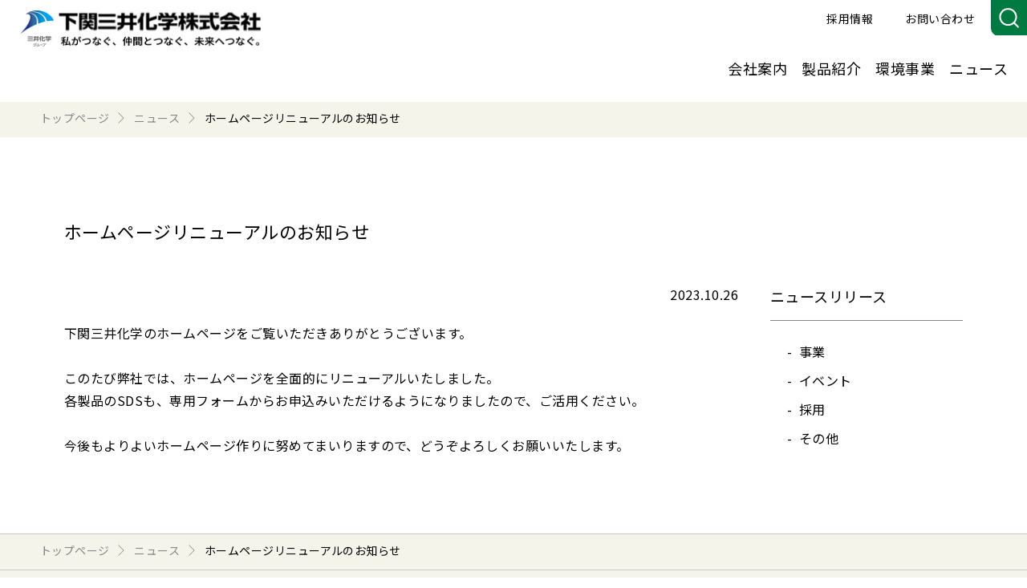

--- FILE ---
content_type: text/html;charset=utf-8
request_url: https://www.shimonoseki-mci.co.jp/news/all/20231026/
body_size: 8022
content:

<!DOCTYPE HTML>
<html lang="ja">
    <head>
    <meta charset="UTF-8"/>
    <title>ホームページリニューアルのお知らせ | 下関三井化学株式会社</title>
    
    
    <meta name="template" content="smci-news-detail"/>
    <meta name="viewport" content="width=device-width, initial-scale=1"/>
    

    
    
<script defer="defer" type="text/javascript" src="https://rum.hlx.page/.rum/@adobe/helix-rum-js@%5E2/dist/rum-standalone.js" data-routing="program=94870,environment=865538,tier=publish"></script>
<link rel="canonical" href="https://www.shimonoseki-mci.co.jp/news/all/20231026/"/>


    

  <!-- Google Tag Manager -->
<script>(function(w,d,s,l,i){w[l]=w[l]||[];w[l].push({'gtm.start':
new Date().getTime(),event:'gtm.js'});var f=d.getElementsByTagName(s)[0],
j=d.createElement(s),dl=l!='dataLayer'?'&l='+l:'';j.async=true;j.src=
'https://www.googletagmanager.com/gtm.js?id='+i+dl;f.parentNode.insertBefore(j,f);
})(window,document,'script','dataLayer','GTM-WCC7PNZM');</script>
<!-- End Google Tag Manager -->


  <meta property="og:url" content="https://www.shimonoseki-mci.co.jp/news/all/20231026/"/>
  <meta property="og:type" content="website"/>
  <meta property="og:site_name" content="下関三井化学株式会社"/>
  <meta property="og:title" content="ホームページリニューアルのお知らせ"/>
  
  <meta property="og:image" content="https://jp.mitsuichemicals.com/content/dam/mitsuichemicals/sites/shimonoseki-mci/images/header/smci-logo.jpg"/>
  
  
  <meta name="format-detection" content="telephone=no, email=no, address=no"/>




  <link rel="preconnect" href="https://fonts.googleapis.com"/>
  <link rel="preconnect" href="https://fonts.gstatic.com" crossorigin/>
  <link rel="preload" as="style" fetchpriority="high" href="https://fonts.googleapis.com/css2?family=Noto+Sans+JP:wght@400;500&family=Poppins:wght@400;500&display=swap"/>
  <link rel="stylesheet" href="https://fonts.googleapis.com/css2?family=Noto+Sans+JP:wght@400;500&family=Poppins:wght@400;500&display=swap" media="print" onload="this.media='all'"/>

  
    <link rel="stylesheet" href="/etc.clientlibs/mitsuichemicals/clientlibs/clientlib-base.lc-13674a5bef75be790d713ae2470826a4-lc.min.css" type="text/css">




    
    
    

    

    

<script type="text/javascript">
            if ( !window.CQ_Analytics ) {
                window.CQ_Analytics = {};
            }
            if ( !CQ_Analytics.TestTarget ) {
                CQ_Analytics.TestTarget = {};
            }
            CQ_Analytics.TestTarget.clientCode = 'mitsuichem';
            CQ_Analytics.TestTarget.currentPagePath = '\/content\/mitsuichemicals\/shimonoseki\u002Dmci\/news\/all\/20231026';
        </script>
    <script src="/etc.clientlibs/cq/testandtarget/clientlibs/testandtarget/parameters.lc-775c9eb7ff4c48025fbe3d707bcf5f55-lc.min.js"></script>
<script src="/etc.clientlibs/clientlibs/granite/jquery.lc-7842899024219bcbdb5e72c946870b79-lc.min.js"></script>
<script src="/etc.clientlibs/cq/personalization/clientlib/personalization/integrations/commons.lc-5370019fd157d93202ac2d6f771f04b8-lc.min.js"></script>
<script src="/etc.clientlibs/cq/testandtarget/clientlibs/testandtarget/atjs-integration.lc-401aa9ea1dd109fe7762186a74ae6c2b-lc.min.js"></script>


    


        <script type="text/javascript" src="//assets.adobedtm.com/a8f9e99645d8/d1c70c9fb8f2/launch-e90d44a9c228.min.js" async></script>


    
    

    
    <link rel="stylesheet" href="/etc/clientlibs/mitsuichemicals/mci-common/mci-common.lc-03c0cad6831f854bf605fcb75992d676-lc.min.css" type="text/css">
<link rel="stylesheet" href="/etc/clientlibs/mitsuichemicals/smci/smci-common.lc-d41d8cd98f00b204e9800998ecf8427e-lc.min.css" type="text/css">


    
    
    <script async src="/etc.clientlibs/core/wcm/components/commons/datalayer/v2/clientlibs/core.wcm.components.commons.datalayer.v2.lc-1e0136bad0acfb78be509234578e44f9-lc.min.js"></script>


    
    <script async src="/etc.clientlibs/core/wcm/components/commons/datalayer/acdl/core.wcm.components.commons.datalayer.acdl.lc-bf921af342fd2c40139671dbf0920a1f-lc.min.js"></script>



    
    <link rel="icon" sizes="192x192" href="/etc/clientlibs/mitsuichemicals/mci-favicon/resources/icon-192x192.png"/>
    <link rel="apple-touch-icon" sizes="180x180" href="/etc/clientlibs/mitsuichemicals/mci-favicon/resources/apple-touch-icon-180x180.png"/>
    <link rel="apple-touch-icon" sizes="167x167" href="/etc/clientlibs/mitsuichemicals/mci-favicon/resources/apple-touch-icon-167x167.png"/>
    <link rel="apple-touch-icon" sizes="152x152" href="/etc/clientlibs/mitsuichemicals/mci-favicon/resources/apple-touch-icon-152x152.png"/>
    <link rel="apple-touch-icon" sizes="120x120" href="/etc/clientlibs/mitsuichemicals/mci-favicon/resources/apple-touch-icon-120x120.png"/>
    <meta name="msapplication-square310x310logo" content="/etc/clientlibs/mitsuichemicals/mci-favicon/resources/icon-310x310.png"/>
    <meta name="msapplication-wide310x150logo" content="/etc/clientlibs/mitsuichemicals/mci-favicon/resources/icon-310x150.png"/>
    <meta name="msapplication-square150x150logo" content="/etc/clientlibs/mitsuichemicals/mci-favicon/resources/icon-150x150.png"/>
    <meta name="msapplication-square70x70logo" content="/etc/clientlibs/mitsuichemicals/mci-favicon/resources/icon-70x70.png"/>

    
</head>
    <body class="news-page page basicpage" id="news-page-b50575a554" data-cmp-link-accessibility-enabled data-cmp-link-accessibility-text="新しいタブで開く" data-cmp-data-layer-enabled data-cmp-data-layer-name="adobeDataLayer">
        <script>
          var dataLayerName = 'adobeDataLayer' || 'adobeDataLayer';
          window[dataLayerName] = window[dataLayerName] || [];
          window[dataLayerName].push({
              page: JSON.parse("{\x22news\u002Dpage\u002Db50575a554\x22:{\x22@type\x22:\x22mitsuichemicals\/components\/news\u002Dpage\x22,\x22repo:modifyDate\x22:\x222023\u002D10\u002D25T04:48:50Z\x22,\x22dc:title\x22:\x22ホームページリニューアルのお知らせ\x22,\x22xdm:template\x22:\x22\/conf\/shimonoseki\u002Dmitsui\u002Dchemicals\/settings\/wcm\/templates\/smci\u002Dnews\u002Ddetail\x22,\x22xdm:language\x22:\x22ja\x22,\x22xdm:tags\x22:[],\x22repo:path\x22:\x22\/content\/mitsuichemicals\/shimonoseki\u002Dmci\/news\/all\/20231026.html\x22}}"),
              event:'cmp:show',
              eventInfo: {
                  path: 'page.news\u002Dpage\u002Db50575a554'
              }
          });
        </script>
        
        
            




            
  <!-- Google Tag Manager (noscript) -->
<noscript><iframe src="https://www.googletagmanager.com/ns.html?id=GTM-WCC7PNZM"
height="0" width="0" style="display:none;visibility:hidden"></iframe></noscript>
<!-- End Google Tag Manager (noscript) -->



<div class="root container responsivegrid">

    
    <div id="container-ed5f201d93" class="cmp-container">
        


<div class="aem-Grid aem-Grid--12 aem-Grid--default--12 ">
    
    <header class="experiencefragment aem-GridColumn aem-GridColumn--default--12">
<div class="cmp-experiencefragment cmp-experiencefragment--header">


    
    <div id="container-2d9614d597" class="cmp-container">
        


<div class="aem-Grid aem-Grid--12 aem-Grid--default--12 ">
    
    <div class="mc-web-site-header aem-GridColumn aem-GridColumn--default--12">




  <div class="container mci-container__header">
    <div class="cmp-container mci-header__wrapper">
      <div class="mci-header__inner">
        <div class="image mci-header__logo">
          <div class="image">
<div data-cmp-is="image" data-cmp-src="/content/experience-fragments/mitsuichemicals/shimonoseki-mci/jp/site/header/master/_jcr_content/root/site_header/logo/image.coreimg{.width}.png/1697587265417/smci-logo.png" data-asset-id="b0db48e4-80e1-4d95-aabb-a0b7ac11bff6" data-cmp-filereference="/content/dam/mitsuichemicals/sites/shimonoseki-mci/images/header/smci-logo.png" id="image-7ba47f6c53" data-cmp-data-layer="{&#34;image-7ba47f6c53&#34;:{&#34;@type&#34;:&#34;mitsuichemicals/components/image&#34;,&#34;repo:modifyDate&#34;:&#34;2023-10-18T00:01:05Z&#34;,&#34;dc:title&#34;:&#34;下関三井化学株式会社&#34;,&#34;xdm:linkURL&#34;:&#34;/index.html&#34;,&#34;image&#34;:{&#34;repo:id&#34;:&#34;b0db48e4-80e1-4d95-aabb-a0b7ac11bff6&#34;,&#34;repo:modifyDate&#34;:&#34;2023-10-17T23:59:27Z&#34;,&#34;@type&#34;:&#34;image/png&#34;,&#34;repo:path&#34;:&#34;/content/dam/mitsuichemicals/sites/shimonoseki-mci/images/header/smci-logo.png&#34;}}}" data-cmp-hook-image="imageV3" class="cmp-image" itemscope itemtype="http://schema.org/ImageObject">
    <a class="cmp-image__link" data-cmp-clickable href="/index.html">
        <img src="/content/experience-fragments/mitsuichemicals/shimonoseki-mci/jp/site/header/master/_jcr_content/root/site_header/logo/image.coreimg.png/1697587265417/smci-logo.png" loading="lazy" class="cmp-image__image" itemprop="contentUrl" width="641" height="96" alt="下関三井化学株式会社" title="下関三井化学株式会社"/>
    </a>
    
    <meta itemprop="caption" content="下関三井化学株式会社"/>
</div>

    

</div>

        </div>
        <div class="mci-header__hamb-menu"><span></span><span></span></div>
        <div class="mci-header__nav-container-wrapper">
          <div class="mci-header__nav-container">
            <div class="text mci-header__text">
              <div class="cmp-text">
                <p><a href="/recruit/">採用情報</a></p>
              </div>
            </div>
            

            <div class="text mci-header__text">
              <div class="cmp-text">
                <p><a href="https://form.mitsuichemicals.com/domestic_affiliates/smci_ja">お問い合わせ</a></p>
              </div>
            </div>

            <div class="text mci-header__search">
              <div class="cmp-form-text">
              <input class="cmp-form-text__text" type="text" id="mci-header__form-text" name="q"/></div>
                <div class="button mci-header__button"><button type="button" id="mci-header__search-button" class="cmp-button"></button></div>
            </div>
          </div>

          <div class="mci-header__nav-container">
            <div class="navigation mci-header__navigation">
              <nav class="cmp-navigation">
                <ul class="cmp-navigation__group">
                  
                    <li class="cmp-navigation__item">



  <p><a href="/company/">会社案内</a></p>
  <div class="cmp-container mci-header__sub-navigation-wrapper">
    <div class="cmp-container mci-header__sub-navigation-inner"><span class="mci-header__close-btn"></span>
      <div class="cmp-container mci-header__sub-navigation-image">
        <div class="menu-image image">
<div data-cmp-is="image" data-cmp-src="/content/experience-fragments/mitsuichemicals/shimonoseki-mci/jp/site/header/master/_jcr_content/root/site_header/item_1695626704430/menu-image.coreimg{.width}.jpeg/1697979861514/company.jpeg" data-asset-id="a64b82c5-5886-4b89-a8e1-fda0e5246f7f" data-cmp-filereference="/content/dam/mitsuichemicals/sites/shimonoseki-mci/images/header/company.jpg" id="image-02197246f3" data-cmp-data-layer="{&#34;image-02197246f3&#34;:{&#34;@type&#34;:&#34;mitsuichemicals/components/image&#34;,&#34;repo:modifyDate&#34;:&#34;2023-10-22T13:04:21Z&#34;,&#34;image&#34;:{&#34;repo:id&#34;:&#34;a64b82c5-5886-4b89-a8e1-fda0e5246f7f&#34;,&#34;repo:modifyDate&#34;:&#34;2023-10-22T04:12:57Z&#34;,&#34;@type&#34;:&#34;image/jpeg&#34;,&#34;repo:path&#34;:&#34;/content/dam/mitsuichemicals/sites/shimonoseki-mci/images/header/company.jpg&#34;}}}" data-cmp-hook-image="imageV3" class="cmp-image" itemscope itemtype="http://schema.org/ImageObject">
    
        <img src="/content/experience-fragments/mitsuichemicals/shimonoseki-mci/jp/site/header/master/_jcr_content/root/site_header/item_1695626704430/menu-image.coreimg.jpeg/1697979861514/company.jpeg" loading="lazy" class="cmp-image__image" itemprop="contentUrl" width="1038" height="1385" alt/>
    
    
    
</div>

    

</div>

      </div>
      <div class="cmp-container mci-header__sub-navigation-contents">
        <div class="cmp-container mci-header__layoutbox">
          <div class="cmp-container mci-header__sub-navigation-item">
            <div class="title mci-header__title2">
              <div class="cmp-title">
                <p class="cmp-title__text"><a href="/company/">会社案内</a></p>
              </div>
            </div>

            <div class="navigation">
              <nav class="cmp-navigation">
                <ul class="cmp-navigation__group">
                  
                    <li class="cmp-navigation__item">
                      <a class="cmp-navigation__item-link" href="/company/philosophy/" data-label="">基本理念</a>
                    </li>
                  
                    <li class="cmp-navigation__item">
                      <a class="cmp-navigation__item-link" href="/company/message/" data-label="">ご挨拶</a>
                    </li>
                  
                    <li class="cmp-navigation__item">
                      <a class="cmp-navigation__item-link" href="/company/rc/" data-label="">RCマネジメントシステム</a>
                    </li>
                  
                    <li class="cmp-navigation__item">
                      <a class="cmp-navigation__item-link" href="/company/overview/" data-label="">会社概要</a>
                    </li>
                  
                    <li class="cmp-navigation__item">
                      <a class="cmp-navigation__item-link" href="/company/history/" data-label="">沿革</a>
                    </li>
                  
                    <li class="cmp-navigation__item">
                      <a class="cmp-navigation__item-link" href="/company/affiliated/" data-label="">関連会社</a>
                    </li>
                  
                </ul>
              </nav>
            </div>

          </div>
          

        </div>

        <div class="cmp-container mci-header__special2">
          <div class="list">
            <ul class="cmp-list">
              
            </ul>
          </div>
        </div>
      </div>
    </div>
  </div>




    


</li>

                  
                    <li class="cmp-navigation__item">



  <p><a href="/product/">製品紹介</a></p>
  <div class="cmp-container mci-header__sub-navigation-wrapper">
    <div class="cmp-container mci-header__sub-navigation-inner"><span class="mci-header__close-btn"></span>
      <div class="cmp-container mci-header__sub-navigation-image">
        <div class="menu-image image">
<div data-cmp-is="image" data-cmp-src="/content/experience-fragments/mitsuichemicals/shimonoseki-mci/jp/site/header/master/_jcr_content/root/site_header/item_1695626712490/menu-image.coreimg{.width}.jpeg/1695690086017/product.jpeg" data-asset-id="b7329b0e-eaa3-4baa-9dfc-9803d51880d2" data-cmp-filereference="/content/dam/mitsuichemicals/sites/shimonoseki-mci/images/header/product.jpg" id="image-f2c8ae00a5" data-cmp-data-layer="{&#34;image-f2c8ae00a5&#34;:{&#34;@type&#34;:&#34;mitsuichemicals/components/image&#34;,&#34;repo:modifyDate&#34;:&#34;2023-09-26T01:01:26Z&#34;,&#34;image&#34;:{&#34;repo:id&#34;:&#34;b7329b0e-eaa3-4baa-9dfc-9803d51880d2&#34;,&#34;repo:modifyDate&#34;:&#34;2023-09-26T00:59:55Z&#34;,&#34;@type&#34;:&#34;image/jpeg&#34;,&#34;repo:path&#34;:&#34;/content/dam/mitsuichemicals/sites/shimonoseki-mci/images/header/product.jpg&#34;}}}" data-cmp-hook-image="imageV3" class="cmp-image" itemscope itemtype="http://schema.org/ImageObject">
    
        <img src="/content/experience-fragments/mitsuichemicals/shimonoseki-mci/jp/site/header/master/_jcr_content/root/site_header/item_1695626712490/menu-image.coreimg.jpeg/1695690086017/product.jpeg" loading="lazy" class="cmp-image__image" itemprop="contentUrl" width="520" height="720" alt/>
    
    
    
</div>

    

</div>

      </div>
      <div class="cmp-container mci-header__sub-navigation-contents">
        <div class="cmp-container mci-header__layoutbox">
          <div class="cmp-container mci-header__sub-navigation-item">
            <div class="title mci-header__title2">
              <div class="cmp-title">
                <p class="cmp-title__text"><a href="/product/">製品紹介</a></p>
              </div>
            </div>

            <div class="navigation">
              <nav class="cmp-navigation">
                <ul class="cmp-navigation__group">
                  
                    <li class="cmp-navigation__item">
                      <a class="cmp-navigation__item-link" href="/product/ppa/" data-label="">精製燐酸</a>
                    </li>
                  
                    <li class="cmp-navigation__item">
                      <a class="cmp-navigation__item-link" href="/product/istp/" data-label="">トリポリ燐酸ソーダ</a>
                    </li>
                  
                    <li class="cmp-navigation__item">
                      <a class="cmp-navigation__item-link" href="/product/map/" data-label="">精製第一燐酸アンモニウム</a>
                    </li>
                  
                    <li class="cmp-navigation__item">
                      <a class="cmp-navigation__item-link" href="/product/fstp/" data-label="">ポリリン酸ナトリウム</a>
                    </li>
                  
                    <li class="cmp-navigation__item">
                      <a class="cmp-navigation__item-link" href="/product/fspp/" data-label="">ピロリン酸ナトリウム(無水)</a>
                    </li>
                  
                    <li class="cmp-navigation__item">
                      <a class="cmp-navigation__item-link" href="/product/list/" data-label="">製品一覧表</a>
                    </li>
                  
                    <li class="cmp-navigation__item">
                      <a class="cmp-navigation__item-link" href="https://form.mitsuichemicals.com/domestic_affiliates/smci_sds_ja" data-label="" target="_blank">SDS(安全データシート)</a>
                    </li>
                  
                </ul>
              </nav>
            </div>

          </div>
          

        </div>

        <div class="cmp-container mci-header__special2">
          <div class="list">
            <ul class="cmp-list">
              
            </ul>
          </div>
        </div>
      </div>
    </div>
  </div>




    


</li>

                  
                    <li class="cmp-navigation__item">



  <p><a href="/service/">環境事業</a></p>
  <div class="cmp-container mci-header__sub-navigation-wrapper">
    <div class="cmp-container mci-header__sub-navigation-inner"><span class="mci-header__close-btn"></span>
      <div class="cmp-container mci-header__sub-navigation-image">
        <div class="menu-image image">
<div data-cmp-is="image" data-cmp-src="/content/experience-fragments/mitsuichemicals/shimonoseki-mci/jp/site/header/master/_jcr_content/root/site_header/item_1695626715325/menu-image.coreimg{.width}.jpeg/1695690604581/service.jpeg" data-asset-id="ac46bdd0-f469-4cfd-b320-40d8e3d248d4" data-cmp-filereference="/content/dam/mitsuichemicals/sites/shimonoseki-mci/images/header/service.jpg" id="image-01cd6e79c6" data-cmp-data-layer="{&#34;image-01cd6e79c6&#34;:{&#34;@type&#34;:&#34;mitsuichemicals/components/image&#34;,&#34;repo:modifyDate&#34;:&#34;2023-09-26T01:01:44Z&#34;,&#34;image&#34;:{&#34;repo:id&#34;:&#34;ac46bdd0-f469-4cfd-b320-40d8e3d248d4&#34;,&#34;repo:modifyDate&#34;:&#34;2023-09-26T01:10:04Z&#34;,&#34;@type&#34;:&#34;image/jpeg&#34;,&#34;repo:path&#34;:&#34;/content/dam/mitsuichemicals/sites/shimonoseki-mci/images/header/service.jpg&#34;}}}" data-cmp-hook-image="imageV3" class="cmp-image" itemscope itemtype="http://schema.org/ImageObject">
    
        <img src="/content/experience-fragments/mitsuichemicals/shimonoseki-mci/jp/site/header/master/_jcr_content/root/site_header/item_1695626715325/menu-image.coreimg.jpeg/1695690604581/service.jpeg" loading="lazy" class="cmp-image__image" itemprop="contentUrl" width="520" height="720" alt/>
    
    
    
</div>

    

</div>

      </div>
      <div class="cmp-container mci-header__sub-navigation-contents">
        <div class="cmp-container mci-header__layoutbox">
          <div class="cmp-container mci-header__sub-navigation-item">
            <div class="title mci-header__title2">
              <div class="cmp-title">
                <p class="cmp-title__text"><a href="/service/">環境事業</a></p>
              </div>
            </div>

            <div class="navigation">
              <nav class="cmp-navigation">
                <ul class="cmp-navigation__group">
                  
                    <li class="cmp-navigation__item">
                      <a class="cmp-navigation__item-link" href="/service/warm/" data-label="">WARMサービス（難回収物の再資源化）</a>
                    </li>
                  
                    <li class="cmp-navigation__item">
                      <a class="cmp-navigation__item-link" href="/service/nobolock/" data-label="">ノボロック</a>
                    </li>
                  
                    <li class="cmp-navigation__item">
                      <a class="cmp-navigation__item-link" href="/service/fluorocarbon/" data-label="">フロン破壊事業</a>
                    </li>
                  
                </ul>
              </nav>
            </div>

          </div>
          

        </div>

        <div class="cmp-container mci-header__special2">
          <div class="list">
            <ul class="cmp-list">
              
            </ul>
          </div>
        </div>
      </div>
    </div>
  </div>




    


</li>

                  
                    <li class="cmp-navigation__item">


<p><a class="cmp-navigation__item-link" href="/news/all/" data-label="">ニュース</a></p>



    


</li>

                  
                  
                </ul>
              </nav>
            </div>
          </div>
        </div>
      </div>
    </div>
  </div>




</div>

    
</div>

    </div>

    
</div>

    
</header>
<main class="container responsivegrid aem-GridColumn aem-GridColumn--default--12">

    
    <div id="container-c364417789" class="cmp-container">
        


<div class="aem-Grid aem-Grid--12 aem-Grid--default--12 ">
    
    <div class="breadcrumb aem-GridColumn aem-GridColumn--default--12">
<nav id="breadcrumb-ef97755575" class="cmp-breadcrumb" aria-label="パンくず" data-cmp-data-layer="{&#34;breadcrumb-ef97755575&#34;:{&#34;@type&#34;:&#34;mitsuichemicals/components/breadcrumb&#34;,&#34;repo:modifyDate&#34;:&#34;2023-09-28T23:58:35Z&#34;}}" role="navigation">
    <ol class="cmp-breadcrumb__list" itemscope itemtype="http://schema.org/BreadcrumbList">
        
        <li class="cmp-breadcrumb__item" data-cmp-data-layer="{&#34;breadcrumb-ef97755575-item-21ba319e55&#34;:{&#34;@type&#34;:&#34;mitsuichemicals/components/breadcrumb/item&#34;,&#34;repo:modifyDate&#34;:&#34;2023-10-19T01:38:06Z&#34;,&#34;dc:title&#34;:&#34;トップページ&#34;,&#34;xdm:linkURL&#34;:&#34;/index.html&#34;}}" itemprop="itemListElement" itemscope itemtype="http://schema.org/ListItem">
            <a class="cmp-breadcrumb__item-link" itemprop="item" data-cmp-clickable href="/index.html">
                <span itemprop="name">トップページ</span>
            </a>
            <meta itemprop="position" content="1"/>
        </li>
    
        
        <li class="cmp-breadcrumb__item" data-cmp-data-layer="{&#34;breadcrumb-ef97755575-item-2cc4904a62&#34;:{&#34;@type&#34;:&#34;mitsuichemicals/components/breadcrumb/item&#34;,&#34;repo:modifyDate&#34;:&#34;2023-10-19T01:38:06Z&#34;,&#34;dc:title&#34;:&#34;ニュース&#34;,&#34;xdm:linkURL&#34;:&#34;/news/all/&#34;}}" itemprop="itemListElement" itemscope itemtype="http://schema.org/ListItem">
            <a class="cmp-breadcrumb__item-link" itemprop="item" data-cmp-clickable href="/news/all/">
                <span itemprop="name">ニュース</span>
            </a>
            <meta itemprop="position" content="2"/>
        </li>
    
        
        <li class="cmp-breadcrumb__item cmp-breadcrumb__item--active" aria-current="page" data-cmp-data-layer="{&#34;breadcrumb-ef97755575-item-b50575a554&#34;:{&#34;@type&#34;:&#34;mitsuichemicals/components/breadcrumb/item&#34;,&#34;repo:modifyDate&#34;:&#34;2023-10-25T04:50:02Z&#34;,&#34;dc:title&#34;:&#34;ホームページリニューアルのお知らせ&#34;,&#34;xdm:linkURL&#34;:&#34;/news/all/20231026/&#34;}}" itemprop="itemListElement" itemscope itemtype="http://schema.org/ListItem">
            
                <span itemprop="name">ホームページリニューアルのお知らせ</span>
            
            <meta itemprop="position" content="3"/>
        </li>
    </ol>
</nav>

    

</div>
<div class="container responsivegrid mci-container__title-wrap aem-GridColumn aem-GridColumn--default--12">

    
    
    
    <div id="container-a992183f75" class="cmp-container">
        
        <div class="title mci-title__news-title">
<div data-cmp-data-layer="{&#34;title-89e945bfb3&#34;:{&#34;@type&#34;:&#34;mitsuichemicals/components/title&#34;,&#34;repo:modifyDate&#34;:&#34;2023-09-25T06:48:49Z&#34;,&#34;dc:title&#34;:&#34;ホームページリニューアルのお知らせ&#34;}}" id="title-89e945bfb3" class="cmp-title">
    <h2 class="cmp-title__text">ホームページリニューアルのお知らせ</h2>
</div>

    

</div>

        
    </div>

</div>
<div class="container responsivegrid mci-container__contents-wrap aem-GridColumn aem-GridColumn--default--12">

    
    <div id="container-da1ae42d30" class="cmp-container">
        


<div class="aem-Grid aem-Grid--12 aem-Grid--default--12 aem-Grid--phone--12 ">
    
    <div class="mci-news-details aem-GridColumn--default--none aem-GridColumn--phone--none aem-GridColumn--phone--12 aem-GridColumn--default--9 aem-GridColumn aem-GridColumn--offset--phone--0 aem-GridColumn--offset--default--0">
    







  <p class="news-details__date">
    2023.10.26
  </p>
  

  <div class="container responsivegrid">

    
    
    
    <div id="container-cdba6ac40e" class="cmp-container">
        
        <div class="text">
<div data-cmp-data-layer="{&#34;text-5737cfa68a&#34;:{&#34;@type&#34;:&#34;mitsuichemicals/components/text&#34;,&#34;repo:modifyDate&#34;:&#34;2023-10-24T07:42:58Z&#34;,&#34;xdm:text&#34;:&#34;&lt;p>下関三井化学のホームページをご覧いただきありがとうございます。&lt;/p>\r\n&lt;p>&amp;nbsp;&lt;/p>\r\n&lt;p>このたび弊社では、ホームページを全面的にリニューアルいたしました。&lt;/p>\r\n&lt;p>各製品のSDSも、専用フォームからお申込みいただけるようになりましたので、ご活用ください。&lt;/p>\r\n&lt;p>&amp;nbsp;&lt;/p>\r\n&lt;p>今後もよりよいホームページ作りに努めてまいりますので、どうぞよろしくお願いいたします。&lt;/p>\r\n&#34;}}" id="text-5737cfa68a" class="cmp-text">
    <p>下関三井化学のホームページをご覧いただきありがとうございます。</p>
<p> </p>
<p>このたび弊社では、ホームページを全面的にリニューアルいたしました。</p>
<p>各製品のSDSも、専用フォームからお申込みいただけるようになりましたので、ご活用ください。</p>
<p> </p>
<p>今後もよりよいホームページ作りに努めてまいりますので、どうぞよろしくお願いいたします。</p>

</div>

    

</div>

        
    </div>

</div>


  

  

</div>
<div class="experiencefragment mci-container__news-side-menu aem-GridColumn--default--none aem-GridColumn--phone--none aem-GridColumn--phone--12 aem-GridColumn aem-GridColumn--offset--phone--0 aem-GridColumn--default--3 aem-GridColumn--offset--default--0">
<div class="cmp-experiencefragment cmp-experiencefragment--release">


    
    <div id="container-bf66284494" class="cmp-container">
        


<div class="aem-Grid aem-Grid--12 aem-Grid--default--12 ">
    
    <div class="title aem-GridColumn aem-GridColumn--default--12">
<div data-cmp-data-layer="{&#34;title-d2d36543b3&#34;:{&#34;@type&#34;:&#34;mitsuichemicals/components/title&#34;,&#34;repo:modifyDate&#34;:&#34;2023-03-07T12:02:25Z&#34;,&#34;dc:title&#34;:&#34;ニュースリリース&#34;}}" id="title-d2d36543b3" class="cmp-title">
    <h3 class="cmp-title__text">ニュースリリース</h3>
</div>

    

</div>
<div class="container responsivegrid mci-container__news-side-menu-contents aem-GridColumn aem-GridColumn--default--12">

    
    
    
    <div id="container-508c5925cd" class="cmp-container">
        
        <div class="navigation">
<nav id="navigation-c346fe4e10" class="cmp-navigation" itemscope itemtype="http://schema.org/SiteNavigationElement" data-cmp-data-layer="{&#34;navigation-c346fe4e10&#34;:{&#34;@type&#34;:&#34;mitsuichemicals/components/navigation&#34;,&#34;repo:modifyDate&#34;:&#34;2023-09-28T23:33:57Z&#34;}}" role="navigation">
    <ul class="cmp-navigation__group">
        
    <li class="cmp-navigation__item cmp-navigation__item--level-0" data-cmp-data-layer="{&#34;navigation-c346fe4e10-item-db789fdf9d&#34;:{&#34;@type&#34;:&#34;mitsuichemicals/components/navigation/item&#34;,&#34;repo:modifyDate&#34;:&#34;2023-10-19T01:38:05Z&#34;,&#34;dc:title&#34;:&#34;事業&#34;,&#34;xdm:linkURL&#34;:&#34;/news/business/&#34;}}">
        
    <a data-cmp-clickable class="cmp-navigation__item-link" href="/news/business/">事業</a>

        
    </li>

    
        
    <li class="cmp-navigation__item cmp-navigation__item--level-0" data-cmp-data-layer="{&#34;navigation-c346fe4e10-item-d78460c9e7&#34;:{&#34;@type&#34;:&#34;mitsuichemicals/components/navigation/item&#34;,&#34;repo:modifyDate&#34;:&#34;2023-10-19T01:38:05Z&#34;,&#34;dc:title&#34;:&#34;イベント&#34;,&#34;xdm:linkURL&#34;:&#34;/news/event/&#34;}}">
        
    <a data-cmp-clickable class="cmp-navigation__item-link" href="/news/event/">イベント</a>

        
    </li>

    
        
    <li class="cmp-navigation__item cmp-navigation__item--level-0" data-cmp-data-layer="{&#34;navigation-c346fe4e10-item-5edd077aa2&#34;:{&#34;@type&#34;:&#34;mitsuichemicals/components/navigation/item&#34;,&#34;repo:modifyDate&#34;:&#34;2023-10-19T01:38:05Z&#34;,&#34;dc:title&#34;:&#34;採用&#34;,&#34;xdm:linkURL&#34;:&#34;/news/recruit/&#34;}}">
        
    <a data-cmp-clickable class="cmp-navigation__item-link" href="/news/recruit/">採用</a>

        
    </li>

    
        
    <li class="cmp-navigation__item cmp-navigation__item--level-0" data-cmp-data-layer="{&#34;navigation-c346fe4e10-item-26f901a712&#34;:{&#34;@type&#34;:&#34;mitsuichemicals/components/navigation/item&#34;,&#34;repo:modifyDate&#34;:&#34;2023-10-19T01:38:06Z&#34;,&#34;dc:title&#34;:&#34;その他&#34;,&#34;xdm:linkURL&#34;:&#34;/news/others/&#34;}}">
        
    <a data-cmp-clickable class="cmp-navigation__item-link" href="/news/others/">その他</a>

        
    </li>

    </ul>
</nav>

    

</div>

        
    </div>

</div>

    
</div>

    </div>

    
</div>

    
</div>

    
</div>

    </div>

    
</div>
<div class="breadcrumb mci-breadcrumb__footer aem-GridColumn aem-GridColumn--default--12">
<nav id="breadcrumb-8d10ff588f" class="cmp-breadcrumb" aria-label="パンくず" data-cmp-data-layer="{&#34;breadcrumb-8d10ff588f&#34;:{&#34;@type&#34;:&#34;mitsuichemicals/components/breadcrumb&#34;,&#34;repo:modifyDate&#34;:&#34;2023-09-28T23:58:29Z&#34;}}" role="navigation">
    <ol class="cmp-breadcrumb__list" itemscope itemtype="http://schema.org/BreadcrumbList">
        
        <li class="cmp-breadcrumb__item" data-cmp-data-layer="{&#34;breadcrumb-8d10ff588f-item-21ba319e55&#34;:{&#34;@type&#34;:&#34;mitsuichemicals/components/breadcrumb/item&#34;,&#34;repo:modifyDate&#34;:&#34;2023-10-19T01:38:06Z&#34;,&#34;dc:title&#34;:&#34;トップページ&#34;,&#34;xdm:linkURL&#34;:&#34;/index.html&#34;}}" itemprop="itemListElement" itemscope itemtype="http://schema.org/ListItem">
            <a class="cmp-breadcrumb__item-link" itemprop="item" data-cmp-clickable href="/index.html">
                <span itemprop="name">トップページ</span>
            </a>
            <meta itemprop="position" content="1"/>
        </li>
    
        
        <li class="cmp-breadcrumb__item" data-cmp-data-layer="{&#34;breadcrumb-8d10ff588f-item-2cc4904a62&#34;:{&#34;@type&#34;:&#34;mitsuichemicals/components/breadcrumb/item&#34;,&#34;repo:modifyDate&#34;:&#34;2023-10-19T01:38:06Z&#34;,&#34;dc:title&#34;:&#34;ニュース&#34;,&#34;xdm:linkURL&#34;:&#34;/news/all/&#34;}}" itemprop="itemListElement" itemscope itemtype="http://schema.org/ListItem">
            <a class="cmp-breadcrumb__item-link" itemprop="item" data-cmp-clickable href="/news/all/">
                <span itemprop="name">ニュース</span>
            </a>
            <meta itemprop="position" content="2"/>
        </li>
    
        
        <li class="cmp-breadcrumb__item cmp-breadcrumb__item--active" aria-current="page" data-cmp-data-layer="{&#34;breadcrumb-8d10ff588f-item-b50575a554&#34;:{&#34;@type&#34;:&#34;mitsuichemicals/components/breadcrumb/item&#34;,&#34;repo:modifyDate&#34;:&#34;2023-10-25T04:50:02Z&#34;,&#34;dc:title&#34;:&#34;ホームページリニューアルのお知らせ&#34;,&#34;xdm:linkURL&#34;:&#34;/news/all/20231026/&#34;}}" itemprop="itemListElement" itemscope itemtype="http://schema.org/ListItem">
            
                <span itemprop="name">ホームページリニューアルのお知らせ</span>
            
            <meta itemprop="position" content="3"/>
        </li>
    </ol>
</nav>

    

</div>

    
</div>

    </div>

    
</main>
<footer class="experiencefragment aem-GridColumn aem-GridColumn--default--12">
<div class="cmp-experiencefragment cmp-experiencefragment--footer">


    
    <div id="container-c863132059" class="cmp-container">
        


<div class="aem-Grid aem-Grid--12 aem-Grid--default--12 ">
    
    <div class="container responsivegrid mci-container__footer aem-GridColumn aem-GridColumn--default--12">

    
    
    
    <div id="container-a148ff0dd6" class="cmp-container">
        
        <div class="container responsivegrid mci-container__footer-contact-area">

    
    
    
    <div id="container-31be63390e" class="cmp-container">
        
        <div class="text">
<div data-cmp-data-layer="{&#34;text-68c7e0fdfd&#34;:{&#34;@type&#34;:&#34;mitsuichemicals/components/text&#34;,&#34;repo:modifyDate&#34;:&#34;2023-04-11T02:32:24Z&#34;,&#34;xdm:text&#34;:&#34;&lt;h3>お問い合わせ&lt;/h3>\r\n&#34;}}" id="text-68c7e0fdfd" class="cmp-text">
    <h3>お問い合わせ</h3>

</div>

    

</div>
<div class="container responsivegrid mci-container__2columns">

    
    
    
    <div id="container-3538ad9dc8" class="cmp-container">
        
        <div class="text margin-bottom-small">
<div data-cmp-data-layer="{&#34;text-a70d2b0d05&#34;:{&#34;@type&#34;:&#34;mitsuichemicals/components/text&#34;,&#34;repo:modifyDate&#34;:&#34;2023-10-18T03:59:50Z&#34;,&#34;xdm:text&#34;:&#34;&lt;p>製品や環境事業についてのご相談などお気軽にお問い合わせください。&lt;/p>\r\n&#34;}}" id="text-a70d2b0d05" class="cmp-text">
    <p>製品や環境事業についてのご相談などお気軽にお問い合わせください。</p>

</div>

    

</div>
<div class="button mci-button__button5">
<a id="button-79fc5f6a91" class="cmp-button" data-cmp-clickable data-cmp-data-layer="{&#34;button-79fc5f6a91&#34;:{&#34;@type&#34;:&#34;mitsuichemicals/components/button&#34;,&#34;repo:modifyDate&#34;:&#34;2023-09-26T01:12:51Z&#34;,&#34;dc:title&#34;:&#34;WEBからのお問い合わせ&#34;,&#34;xdm:linkURL&#34;:&#34;https://form.mitsuichemicals.com/domestic_affiliates/smci_ja&#34;}}" href="https://form.mitsuichemicals.com/domestic_affiliates/smci_ja">
    
    

    <span class="cmp-button__text">WEBからのお問い合わせ</span>
</a>
</div>

        
    </div>

</div>

        
    </div>

</div>
<div class="separator">
<div id="separator-02a4525c36" class="cmp-separator">
    <hr class="cmp-separator__horizontal-rule"/>
</div></div>
<div class="container responsivegrid mci-container__footer-wrap mci-container__footer-wrap-w1400">

    
    
    
    <div id="container-b7f6154f0f" class="cmp-container">
        
        <div class="container responsivegrid mci-container__footer-inner">

    
    
    
    <div id="container-7a24c91a2a" class="cmp-container">
        
        <div class="text mci-text__footer-open">
<div data-cmp-data-layer="{&#34;text-01c1f7013a&#34;:{&#34;@type&#34;:&#34;mitsuichemicals/components/text&#34;,&#34;repo:modifyDate&#34;:&#34;2023-09-26T01:17:31Z&#34;,&#34;xdm:text&#34;:&#34;&lt;p>&lt;a href=\&#34;/content/mitsuichemicals/shimonoseki-mci/company.html\&#34;>会社案内&lt;/a>&lt;/p>\r\n&#34;}}" id="text-01c1f7013a" class="cmp-text">
    <p><a href="/company/">会社案内</a></p>

</div>

    

</div>
<div class="container responsivegrid mci-container__footer-close">

    
    
    
    <div id="container-fbe27c3482" class="cmp-container">
        
        <div class="text mci-text__footer-button">
<div data-cmp-data-layer="{&#34;text-c4dea48283&#34;:{&#34;@type&#34;:&#34;mitsuichemicals/components/text&#34;,&#34;repo:modifyDate&#34;:&#34;2023-09-26T01:17:52Z&#34;,&#34;xdm:text&#34;:&#34;&lt;p>&lt;a href=\&#34;/content/mitsuichemicals/shimonoseki-mci/company.html\&#34;>会社案内トップページ&lt;/a>&lt;/p>\r\n&#34;}}" id="text-c4dea48283" class="cmp-text">
    <p><a href="/company/">会社案内トップページ</a></p>

</div>

    

</div>
<div class="text mci-text__footer-list">
<div data-cmp-data-layer="{&#34;text-01232278b3&#34;:{&#34;@type&#34;:&#34;mitsuichemicals/components/text&#34;,&#34;repo:modifyDate&#34;:&#34;2023-09-26T01:19:28Z&#34;,&#34;xdm:text&#34;:&#34;&lt;ul>\r\n&lt;li>&lt;a href=\&#34;/content/mitsuichemicals/shimonoseki-mci/company/philosophy.html\&#34;>基本理念&lt;/a>&lt;/li>\r\n&lt;li>&lt;a href=\&#34;/content/mitsuichemicals/shimonoseki-mci/company/message.html\&#34;>ご挨拶&lt;/a>&lt;/li>\r\n&lt;li>&lt;a href=\&#34;/content/mitsuichemicals/shimonoseki-mci/company/rc.html\&#34;>RCマネジメントシステム&lt;/a>&lt;/li>\r\n&lt;li>&lt;a href=\&#34;/content/mitsuichemicals/shimonoseki-mci/company/overview.html\&#34;>会社概要&lt;/a>&lt;/li>\r\n&lt;li>&lt;a href=\&#34;/content/mitsuichemicals/shimonoseki-mci/company/history.html\&#34;>沿革&lt;/a>&lt;/li>\r\n&lt;li>&lt;a href=\&#34;/content/mitsuichemicals/shimonoseki-mci/company/affiliated.html\&#34;>関連会社&lt;/a>&lt;/li>\r\n&lt;/ul>\r\n&#34;}}" id="text-01232278b3" class="cmp-text">
    <ul><li><a href="/company/philosophy/">基本理念</a></li><li><a href="/company/message/">ご挨拶</a></li><li><a href="/company/rc/">RCマネジメントシステム</a></li><li><a href="/company/overview/">会社概要</a></li><li><a href="/company/history/">沿革</a></li><li><a href="/company/affiliated/">関連会社</a></li></ul>

</div>

    

</div>

        
    </div>

</div>

        
    </div>

</div>
<div class="container responsivegrid mci-container__footer-inner">

    
    
    
    <div id="container-fe4cc66965" class="cmp-container">
        
        <div class="text mci-text__footer-open">
<div data-cmp-data-layer="{&#34;text-f1199df725&#34;:{&#34;@type&#34;:&#34;mitsuichemicals/components/text&#34;,&#34;repo:modifyDate&#34;:&#34;2023-09-26T01:19:57Z&#34;,&#34;xdm:text&#34;:&#34;&lt;p>&lt;a href=\&#34;/content/mitsuichemicals/shimonoseki-mci/product.html\&#34;>製品紹介&lt;/a>&lt;/p>\r\n&#34;}}" id="text-f1199df725" class="cmp-text">
    <p><a href="/product/">製品紹介</a></p>

</div>

    

</div>
<div class="container responsivegrid mci-container__footer-close">

    
    
    
    <div id="container-20da852bf2" class="cmp-container">
        
        <div class="text mci-text__footer-button">
<div data-cmp-data-layer="{&#34;text-a90e4706fd&#34;:{&#34;@type&#34;:&#34;mitsuichemicals/components/text&#34;,&#34;repo:modifyDate&#34;:&#34;2023-09-26T01:20:14Z&#34;,&#34;xdm:text&#34;:&#34;&lt;p>&lt;a href=\&#34;/content/mitsuichemicals/shimonoseki-mci/product.html\&#34;>製品紹介トップページ&lt;/a>&lt;br>\r\n&lt;/p>\r\n&#34;}}" id="text-a90e4706fd" class="cmp-text">
    <p><a href="/product/">製品紹介トップページ</a><br />
</p>

</div>

    

</div>
<div class="text mci-text__footer-list">
<div data-cmp-data-layer="{&#34;text-9ec5ade4ce&#34;:{&#34;@type&#34;:&#34;mitsuichemicals/components/text&#34;,&#34;repo:modifyDate&#34;:&#34;2023-10-24T07:30:36Z&#34;,&#34;xdm:text&#34;:&#34;&lt;ul>\r\n&lt;li>&lt;a href=\&#34;/content/mitsuichemicals/shimonoseki-mci/product/ppa.html\&#34;>精製燐酸&lt;/a>&lt;/li>\r\n&lt;li>&lt;a href=\&#34;/content/mitsuichemicals/shimonoseki-mci/product/istp.html\&#34;>トリポリ燐酸ソーダ&lt;/a>&lt;/li>\r\n&lt;li>&lt;a href=\&#34;/content/mitsuichemicals/shimonoseki-mci/product/map.html\&#34;>精製第一燐酸アンモニウム&lt;/a>&lt;/li>\r\n&lt;li>&lt;a href=\&#34;/content/mitsuichemicals/shimonoseki-mci/product/fstp.html\&#34;>ポリリン酸ナトリウム&lt;/a>&lt;/li>\r\n&lt;li>&lt;a href=\&#34;/content/mitsuichemicals/shimonoseki-mci/product/fspp.html\&#34;>ピロリン酸ナトリウム(無水)&lt;/a>&lt;/li>\r\n&lt;li>&lt;a href=\&#34;/content/mitsuichemicals/shimonoseki-mci/product/list.html\&#34;>製品一覧表&lt;/a>&lt;/li>\r\n&lt;li>&lt;a href=\&#34;https://form.mitsuichemicals.com/domestic_affiliates/smci_sds_ja?_ifbs-smci_sds_request_ja=s1_Step1\&#34;>SDS(安全データシート)&lt;/a>&lt;/li>\r\n&lt;/ul>\r\n&#34;}}" id="text-9ec5ade4ce" class="cmp-text">
    <ul><li><a href="/product/ppa/">精製燐酸</a></li><li><a href="/product/istp/">トリポリ燐酸ソーダ</a></li><li><a href="/product/map/">精製第一燐酸アンモニウム</a></li><li><a href="/product/fstp/">ポリリン酸ナトリウム</a></li><li><a href="/product/fspp/">ピロリン酸ナトリウム(無水)</a></li><li><a href="/product/list/">製品一覧表</a></li><li><a href="https://form.mitsuichemicals.com/domestic_affiliates/smci_sds_ja?_ifbs-smci_sds_request_ja&#61;s1_Step1">SDS(安全データシート)</a></li></ul>

</div>

    

</div>

        
    </div>

</div>

        
    </div>

</div>
<div class="container responsivegrid mci-container__footer-inner">

    
    
    
    <div id="container-79c168d815" class="cmp-container">
        
        <div class="text mci-text__footer-open">
<div data-cmp-data-layer="{&#34;text-bea9d171ed&#34;:{&#34;@type&#34;:&#34;mitsuichemicals/components/text&#34;,&#34;repo:modifyDate&#34;:&#34;2023-09-26T01:21:40Z&#34;,&#34;xdm:text&#34;:&#34;&lt;p>&lt;a href=\&#34;/content/mitsuichemicals/shimonoseki-mci/service.html\&#34;>環境事業&lt;/a>&lt;/p>\r\n&#34;}}" id="text-bea9d171ed" class="cmp-text">
    <p><a href="/service/">環境事業</a></p>

</div>

    

</div>
<div class="container responsivegrid mci-container__footer-close">

    
    
    
    <div id="container-601c772968" class="cmp-container">
        
        <div class="text mci-text__footer-button">
<div data-cmp-data-layer="{&#34;text-e8e7181253&#34;:{&#34;@type&#34;:&#34;mitsuichemicals/components/text&#34;,&#34;repo:modifyDate&#34;:&#34;2023-09-26T01:22:02Z&#34;,&#34;xdm:text&#34;:&#34;&lt;p>&lt;a href=\&#34;/content/mitsuichemicals/shimonoseki-mci/service.html\&#34;>環境事業トップページ&lt;/a>&lt;br>\r\n&lt;/p>\r\n&#34;}}" id="text-e8e7181253" class="cmp-text">
    <p><a href="/service/">環境事業トップページ</a><br />
</p>

</div>

    

</div>
<div class="text mci-text__footer-list">
<div data-cmp-data-layer="{&#34;text-f4085afb86&#34;:{&#34;@type&#34;:&#34;mitsuichemicals/components/text&#34;,&#34;repo:modifyDate&#34;:&#34;2023-09-26T04:40:21Z&#34;,&#34;xdm:text&#34;:&#34;&lt;ul>\r\n&lt;li>&lt;a href=\&#34;/content/mitsuichemicals/shimonoseki-mci/service/warm.html\&#34;>WARMサービス（難回収物の再資源化）&lt;/a>&lt;/li>\r\n&lt;li>&lt;a href=\&#34;/content/mitsuichemicals/shimonoseki-mci/service/nobolock.html\&#34;>ノボロック&lt;/a>&lt;/li>\r\n&lt;li>&lt;a href=\&#34;/content/mitsuichemicals/shimonoseki-mci/service/fluorocarbon.html\&#34;>フロン破壊事業&lt;/a>&lt;/li>\r\n&lt;/ul>\r\n&#34;}}" id="text-f4085afb86" class="cmp-text">
    <ul><li><a href="/service/warm/">WARMサービス&#xff08;難回収物の再資源化&#xff09;</a></li><li><a href="/service/nobolock/">ノボロック</a></li><li><a href="/service/fluorocarbon/">フロン破壊事業</a></li></ul>

</div>

    

</div>

        
    </div>

</div>

        
    </div>

</div>
<div class="container responsivegrid mci-container__footer-inner">

    
    
    
    <div id="container-6ffe8f611d" class="cmp-container">
        
        <div class="text mci-text__footer-open">
<div data-cmp-data-layer="{&#34;text-2c13b71e60&#34;:{&#34;@type&#34;:&#34;mitsuichemicals/components/text&#34;,&#34;repo:modifyDate&#34;:&#34;2023-09-26T01:23:44Z&#34;,&#34;xdm:text&#34;:&#34;&lt;p>&lt;a href=\&#34;/content/mitsuichemicals/shimonoseki-mci/recruit.html\&#34;>採用情報&lt;/a>&lt;/p>\r\n&#34;}}" id="text-2c13b71e60" class="cmp-text">
    <p><a href="/recruit/">採用情報</a></p>

</div>

    

</div>
<div class="container responsivegrid mci-container__footer-close">

    
    
    
    <div id="container-193cf07381" class="cmp-container">
        
        <div class="text mci-text__footer-button">
<div data-cmp-data-layer="{&#34;text-bd372def33&#34;:{&#34;@type&#34;:&#34;mitsuichemicals/components/text&#34;,&#34;repo:modifyDate&#34;:&#34;2023-09-26T01:23:59Z&#34;,&#34;xdm:text&#34;:&#34;&lt;p>&lt;a href=\&#34;/content/mitsuichemicals/shimonoseki-mci/recruit.html\&#34;>採用情報トップページ&lt;/a>&lt;/p>\r\n&#34;}}" id="text-bd372def33" class="cmp-text">
    <p><a href="/recruit/">採用情報トップページ</a></p>

</div>

    

</div>
<div class="text mci-text__footer-list">
<div data-cmp-data-layer="{&#34;text-cc431eb883&#34;:{&#34;@type&#34;:&#34;mitsuichemicals/components/text&#34;,&#34;repo:modifyDate&#34;:&#34;2023-09-26T01:24:43Z&#34;,&#34;xdm:text&#34;:&#34;&lt;ul>\r\n&lt;li>&lt;a href=\&#34;/content/mitsuichemicals/shimonoseki-mci/recruit/application.html\&#34;>募集要項&lt;/a>&lt;/li>\r\n&lt;li>&lt;a href=\&#34;/content/mitsuichemicals/shimonoseki-mci/recruit/work.html\&#34;>社員の声&lt;/a>&lt;/li>\r\n&lt;/ul>\r\n&#34;}}" id="text-cc431eb883" class="cmp-text">
    <ul><li><a href="/recruit/application/">募集要項</a></li><li><a href="/recruit/work/">社員の声</a></li></ul>

</div>

    

</div>

        
    </div>

</div>

        
    </div>

</div>

        
    </div>

</div>
<div class="container responsivegrid mci-container__footer-wrap mci-container__footer-wrap-w1400">

    
    
    
    <div id="container-8c277e4b98" class="cmp-container">
        
        <div class="text mci-text__footer-link-item">
<div data-cmp-data-layer="{&#34;text-791675634e&#34;:{&#34;@type&#34;:&#34;mitsuichemicals/components/text&#34;,&#34;repo:modifyDate&#34;:&#34;2023-09-26T01:25:08Z&#34;,&#34;xdm:text&#34;:&#34;&lt;p>&lt;a href=\&#34;/content/mitsuichemicals/shimonoseki-mci/news/all.html\&#34;>ニュース&lt;/a>&lt;/p>\r\n&#34;}}" id="text-791675634e" class="cmp-text">
    <p><a href="/news/all/">ニュース</a></p>

</div>

    

</div>
<div class="text mci-text__footer-link-item">
<div data-cmp-data-layer="{&#34;text-4e4ed7bc33&#34;:{&#34;@type&#34;:&#34;mitsuichemicals/components/text&#34;,&#34;repo:modifyDate&#34;:&#34;2023-09-26T01:26:35Z&#34;,&#34;xdm:text&#34;:&#34;&lt;p>&lt;a href=\&#34;https://form.mitsuichemicals.com/domestic_affiliates/smci_ja\&#34; rel=\&#34;noopener noreferrer\&#34;>お問い合わせ&lt;/a>&lt;/p>\r\n&#34;}}" id="text-4e4ed7bc33" class="cmp-text">
    <p><a href="https://form.mitsuichemicals.com/domestic_affiliates/smci_ja">お問い合わせ</a></p>

</div>

    

</div>
<div class="text mci-text__footer-link-item">
<div data-cmp-data-layer="{&#34;text-8bafe70187&#34;:{&#34;@type&#34;:&#34;mitsuichemicals/components/text&#34;,&#34;repo:modifyDate&#34;:&#34;2023-09-26T04:39:38Z&#34;,&#34;xdm:text&#34;:&#34;&lt;p>&lt;a href=\&#34;/content/mitsuichemicals/shimonoseki-mci/siteinfo.html\&#34;>サイトのご利用について&lt;/a>&lt;/p>\r\n&#34;}}" id="text-8bafe70187" class="cmp-text">
    <p><a href="/siteinfo/">サイトのご利用について</a></p>

</div>

    

</div>
<div class="text mci-text__footer-link-item">
<div data-cmp-data-layer="{&#34;text-f1020c80df&#34;:{&#34;@type&#34;:&#34;mitsuichemicals/components/text&#34;,&#34;repo:modifyDate&#34;:&#34;2023-09-26T01:28:17Z&#34;,&#34;xdm:text&#34;:&#34;&lt;p>&lt;a href=\&#34;/content/mitsuichemicals/shimonoseki-mci/privacypolicy.html\&#34;>個人情報及び特定個人情報の保護について&lt;/a>&lt;/p>\r\n&#34;}}" id="text-f1020c80df" class="cmp-text">
    <p><a href="/privacypolicy/">個人情報及び特定個人情報の保護について</a></p>

</div>

    

</div>

        
    </div>

</div>
<div class="text mci-text__copyright">
<div data-cmp-data-layer="{&#34;text-1fc5eab852&#34;:{&#34;@type&#34;:&#34;mitsuichemicals/components/text&#34;,&#34;repo:modifyDate&#34;:&#34;2023-09-26T01:28:39Z&#34;,&#34;xdm:text&#34;:&#34;&lt;p>copyright © Shimonoseki Mitsui Chemicals, Inc. All Rights Reserved.&lt;/p>\r\n&#34;}}" id="text-1fc5eab852" class="cmp-text">
    <p>copyright © Shimonoseki Mitsui Chemicals, Inc. All Rights Reserved.</p>

</div>

    

</div>

        
    </div>

</div>

    
</div>

    </div>

    
</div>

    
</footer>

    
</div>

    </div>

    
</div>


            
    
    <script src="/etc/clientlibs/mitsuichemicals/mci-common/mci-common.lc-ab1e4f54d9d60806f342f8e59ba01116-lc.min.js"></script>
<script src="/etc/clientlibs/mitsuichemicals/smci/smci-common.lc-d25b98cce7a306b5a3fda12221956740-lc.min.js"></script>


    

  


  
    <script async src="/etc.clientlibs/core/wcm/components/commons/site/clientlibs/container.lc-0a6aff292f5cc42142779cde92054524-lc.min.js"></script>
<script async src="/etc.clientlibs/mitsuichemicals/clientlibs/clientlib-base.lc-8c2df3dee17c733f1d0506de08185f0e-lc.min.js"></script>




    

    

    

<script type="text/javascript">
    CQ_Analytics.TestTarget.maxProfileParams = 11;

    if (CQ_Analytics.CCM) {
        if (CQ_Analytics.CCM.areStoresInitialized) {
            CQ_Analytics.TestTarget.registerMboxUpdateCalls();
        } else {
            CQ_Analytics.CCM.addListener("storesinitialize", function (e) {
                CQ_Analytics.TestTarget.registerMboxUpdateCalls();
            });
        }
    } else {
        // client context not there, still register calls
        CQ_Analytics.TestTarget.registerMboxUpdateCalls();
    }
    </script>
    

    



    
    

        
    </body>
</html>


--- FILE ---
content_type: application/x-javascript
request_url: https://assets.adobedtm.com/a8f9e99645d8/d1c70c9fb8f2/5969059ad72b/RC1cf466da1fc543c0bfe994b6c017b990-source.min.js
body_size: 123
content:
// For license information, see `https://assets.adobedtm.com/a8f9e99645d8/d1c70c9fb8f2/5969059ad72b/RC1cf466da1fc543c0bfe994b6c017b990-source.js`.
_satellite.__registerScript('https://assets.adobedtm.com/a8f9e99645d8/d1c70c9fb8f2/5969059ad72b/RC1cf466da1fc543c0bfe994b6c017b990-source.min.js', "window.addEventListener(\"message\",(function(a){\"https://documentservices.adobe.com\"===a.origin&&a.data&&a.data.typeData&&\"DOCUMENT_DOWNLOAD\"==a.data.typeData.type&&(window.adobeDataLayer=window.adobeDataLayer||[],window.adobeDataLayer.push({event:\"pdfviewer:document_download\"}))}));");